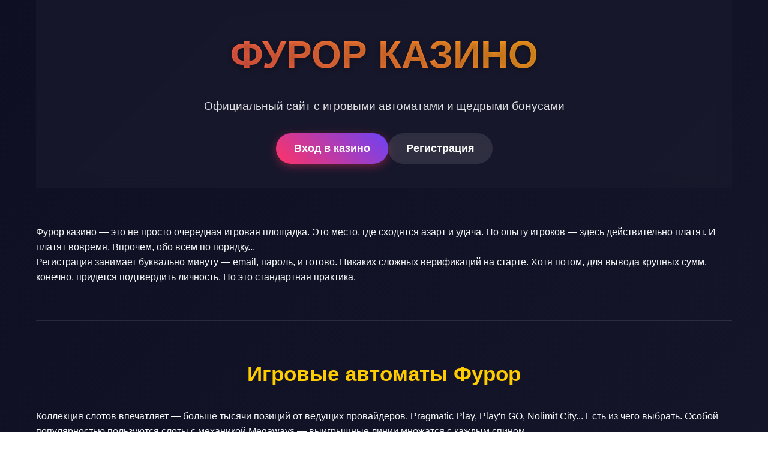

--- FILE ---
content_type: text/html; charset=UTF-8
request_url: http://specavtotech.ru/
body_size: 6537
content:
<!DOCTYPE html>
<html lang="ru">
<head>
<meta charset="UTF-8">
<meta name="viewport" content="width=device-width, initial-scale=1.0">
<title>Фурор казино | Официальный сайт и регистрация 2026</title>
<meta name="description" content="Фурор казино - вход на официальный сайт. Играйте в слоты с бонусами за регистрацию. Зеркало для доступа всегда доступно.">
<meta name="robots" content="index, follow">
<meta property="og:site_name" content="Фурор казино">
<meta property="og:title" content="Фурор казино | Официальный сайт и регистрация 2026">
<meta property="og:description" content="Фурор казино - вход на официальный сайт. Играйте в слоты с бонусами за регистрацию.">
<link rel="icon" type="image/png" href="/favicon.png">
    <link rel="alternate" hreflang="x-default" href="https://specavtotech.ru/">
    <link rel="alternate" hreflang="ru-RU" href="https://furor.specavtotech.ru/">
<link rel="canonical" href="https://furor.specavtotech.ru/">
    <link rel="amphtml" href="https://specavtotech.ru/amp">
<style>
:root {
    --primary: #ff3366;
    --secondary: #6c42f5;
    --dark: #1a1a2e;
    --light: #f8f9fa;
    --accent: #ffcc00;
}
* {
    margin: 0;
    padding: 0;
    box-sizing: border-box;
}
body {
    font-family: 'Arial', sans-serif;
    background: linear-gradient(135deg, #0f0f23 0%, #1a1a2e 50%, #16213e 100%);
    color: var(--light);
    line-height: 1.6;
}
.container {
    max-width: 1200px;
    margin: 0 auto;
    padding: 0 20px;
}
.header {
    padding: 40px 0;
    text-align: center;
    backdrop-filter: blur(10px);
    background: rgba(26, 26, 46, 0.7);
    border-bottom: 1px solid rgba(255, 255, 255, 0.1);
}
h1 {
    font-size: clamp(2.5rem, 5vw, 4rem);
    background: linear-gradient(45deg, var(--primary), var(--accent));
    -webkit-background-clip: text;
    background-clip: text;
    color: transparent;
    margin-bottom: 20px;
    text-shadow: 0 2px 10px rgba(0,0,0,0.3);
}
.lead {
    font-size: 1.2rem;
    margin-bottom: 30px;
    opacity: 0.9;
}
.cta-buttons {
    display: flex;
    gap: 20px;
    justify-content: center;
    flex-wrap: wrap;
}
.btn {
    padding: 15px 30px;
    border: none;
    border-radius: 50px;
    font-weight: bold;
    text-decoration: none;
    transition: all 0.3s ease;
    cursor: pointer;
    font-size: 1.1rem;
}
.btn-primary {
    background: linear-gradient(45deg, var(--primary), var(--secondary));
    color: white;
    box-shadow: 0 4px 15px rgba(255, 51, 102, 0.4);
}
.btn-secondary {
    background: rgba(255, 255, 255, 0.1);
    color: white;
    backdrop-filter: blur(10px);
}
.btn:hover {
    transform: translateY(-3px);
    box-shadow: 0 6px 20px rgba(255, 51, 102, 0.6);
}
.section {
    padding: 60px 0;
    border-bottom: 1px solid rgba(255, 255, 255, 0.1);
}
h2 {
    font-size: 2.2rem;
    margin-bottom: 30px;
    color: var(--accent);
    text-align: center;
}
.games-grid {
    display: grid;
    grid-template-columns: repeat(auto-fit, minmax(280px, 1fr));
    gap: 25px;
    margin-top: 40px;
}
.game-card {
    background: rgba(255, 255, 255, 0.05);
    border-radius: 15px;
    overflow: hidden;
    transition: all 0.3s ease;
    backdrop-filter: blur(10px);
    border: 1px solid rgba(255, 255, 255, 0.1);
}
.game-card:hover {
    transform: translateY(-5px);
    box-shadow: 0 10px 30px rgba(0, 0, 0, 0.5);
}
.game-card a {
    display: block;
    text-decoration: none;
    color: inherit;
}
.game-image {
    width: 100%;
    height: 200px;
    object-fit: cover;
}
.game-info {
    padding: 15px;
}
.game-title {
    font-weight: bold;
    margin-bottom: 5px;
    font-size: 1.1rem;
}
.game-provider {
    font-size: 0.9rem;
    opacity: 0.7;
}
.info-table {
    width: 100%;
    border-collapse: collapse;
    margin: 40px 0;
    background: rgba(255, 255, 255, 0.05);
    border-radius: 12px;
    overflow: hidden;
    backdrop-filter: blur(10px);
}
.info-table td {
    padding: 15px 20px;
    border-bottom: 1px solid rgba(255, 255, 255, 0.1);
}
.info-table tr:last-child td {
    border-bottom: none;
}
.info-table td:first-child {
    font-weight: bold;
    color: var(--accent);
    width: 40%;
}
.faq-item {
    margin-bottom: 20px;
    background: rgba(255, 255, 255, 0.05);
    border-radius: 10px;
    overflow: hidden;
    backdrop-filter: blur(10px);
}
.faq-question {
    padding: 20px;
    font-weight: bold;
    cursor: pointer;
    display: flex;
    justify-content: space-between;
    align-items: center;
    transition: background 0.3s ease;
}
.faq-question:hover {
    background: rgba(255, 255, 255, 0.1);
}
.faq-answer {
    padding: 0 20px;
    max-height: 0;
    overflow: hidden;
    transition: all 0.3s ease;
}
.faq-item.active .faq-answer {
    padding: 20px;
    max-height: 200px;
}
.reviews {
    display: grid;
    grid-template-columns: repeat(auto-fit, minmax(300px, 1fr));
    gap: 20px;
    margin-top: 40px;
}
.review-card {
    background: rgba(255, 255, 255, 0.05);
    padding: 25px;
    border-radius: 15px;
    backdrop-filter: blur(10px);
    border: 1px solid rgba(255, 255, 255, 0.1);
}
.review-header {
    display: flex;
    align-items: center;
    margin-bottom: 15px;
}
.review-avatar {
    width: 50px;
    height: 50px;
    border-radius: 50%;
    background: linear-gradient(45deg, var(--primary), var(--secondary));
    display: flex;
    align-items: center;
    justify-content: center;
    font-weight: bold;
    margin-right: 15px;
}
.review-name {
    font-weight: bold;
    font-size: 1.1rem;
}
.review-rating {
    color: var(--accent);
    margin-left: auto;
}
.footer {
    padding: 40px 0;
    text-align: center;
    background: rgba(0, 0, 0, 0.3);
    margin-top: 60px;
}
.footer-links {
    display: flex;
    justify-content: center;
    gap: 30px;
    flex-wrap: wrap;
    margin-bottom: 30px;
}
.footer-links a {
    color: var(--light);
    text-decoration: none;
    opacity: 0.7;
    transition: opacity 0.3s ease;
}
.footer-links a:hover {
    opacity: 1;
}
.warning {
    font-size: 0.9rem;
    opacity: 0.6;
    max-width: 600px;
    margin: 0 auto;
}
.counter {
    font-size: 3rem;
    font-weight: bold;
    color: var(--accent);
    text-align: center;
    margin: 40px 0;
}
.progress-bar {
    height: 8px;
    background: rgba(255, 255, 255, 0.1);
    border-radius: 4px;
    margin: 30px 0;
    overflow: hidden;
}
.progress-fill {
    height: 100%;
    background: linear-gradient(45deg, var(--primary), var(--secondary));
    border-radius: 4px;
    width: 0;
    transition: width 2s ease-in-out;
}
@media (max-width: 768px) {
    .container {
        padding: 0 15px;
    }
    .cta-buttons {
        flex-direction: column;
        align-items: center;
    }
    .btn {
        width: 100%;
        max-width: 300px;
    }
    .games-grid {
        grid-template-columns: repeat(auto-fit, minmax(250px, 1fr));
        gap: 15px;
    }
    .footer-links {
        flex-direction: column;
        gap: 15px;
    }
}
</style>
<script type="application/ld+json">
    {
        "@context": "https://schema.org",
        "@graph": [
            {
                "@type": "WebSite",
                "@id": "https://furor.specavtotech.ru",
                "url": "https://furor.specavtotech.ru",
                "name": "Фурор казино",
                "potentialAction": {
                    "@type": "SearchAction",
                    "target": "https://specavtotech.ru/search?q={search_term_string}",
                    "query-input": "required name=search_term_string"
                }
            },
            {
                "@type": "WebPage",
                "@id": "https://furor.specavtotech.ru",
                "url": "https://furor.specavtotech.ru",
                "name": "Фурор казино | Официальный сайт и регистрация 2026",
                "isPartOf": {
                    "@id": "https://furor.specavtotech.ru"
                },
                "breadcrumb": {
                    "@id": "https://furor.specavtotech.ru"
                }
            },
            {
                "@type": "BreadcrumbList",
                "@id": "https://furor.specavtotech.ru",
                "itemListElement": [
                    {
                        "@type": "ListItem",
                        "position": 1,
                        "name": "Главная",
                        "item": "https://furor.specavtotech.ru"
                    },
                    {
                        "@type": "ListItem",
                        "position": 2,
                        "name": "Фурор казино",
                        "item": "https://furor.specavtotech.ru"
                    }
                ]
            },
            {
                "@type": "Organization",
                "name": "Фурор казино",
                "url": "https://furor.specavtotech.ru",
                "description": "Онлайн казино Фурор - официальный сайт с игровыми автоматами",
                "logo": "https://specavtotech.ru/logo.png",
                "address": {
                    "@type": "PostalAddress",
                    "addressCountry": "CW",
                    "addressLocality": "Emmastad",
                    "streetAddress": "Emmastad 100",
                    "postalCode": "00031"
                },
                "telephone": "+599 9 856-3052",
                "image": "https://furor.specavtotech.ru/favicon.png"
            }
        ]
    }
    </script>
</head>
<body>
<div class="container">
    <header class="header">
        <h1>ФУРОР КАЗИНО</h1>
        <p class="lead">Официальный сайт с игровыми автоматами и щедрыми бонусами</p>
        <div class="cta-buttons">
            <button class="btn btn-primary">Вход в казино</button>
            <button class="btn btn-secondary">Регистрация</button>
        </div>
    </header>

    <section class="section">
        <p>Фурор казино — это не просто очередная игровая площадка. Это место, где сходятся азарт и удача. По опыту игроков — здесь действительно платят. И платят вовремя. Впрочем, обо всем по порядку...</p>
        <p>Регистрация занимает буквально минуту — email, пароль, и готово. Никаких сложных верификаций на старте. Хотя потом, для вывода крупных сумм, конечно, придется подтвердить личность. Но это стандартная практика.</p>
    </section>

    <section class="section">
        <h2>Игровые автоматы Фурор</h2>
        <p>Коллекция слотов впечатляет — больше тысячи позиций от ведущих провайдеров. Pragmatic Play, Play'n GO, Nolimit City... Есть из чего выбрать. Особой популярностью пользуются слоты с механикой Megaways — выигрышные линии множатся с каждым спином.</p>
        <div class="games-grid">
            <div class="game-card">
                <a href="https://specavtotech.ru/#">
                    <img src="/slots/hand-of-midas.jpg" alt="Hand of Midas слот" class="game-image">
                    <div class="game-info">
                        <div class="game-title">Hand of Midas</div>
                        <div class="game-provider">Pragmatic Play</div>
                    </div>
                </a>
            </div>
            <div class="game-card">
                <a href="https://specavtotech.ru/#">
                    <img src="/slots/rise-of-olympus.jpg" alt="Rise of Olympus игра" class="game-image">
                    <div class="game-info">
                        <div class="game-title">Rise of Olympus</div>
                        <div class="game-provider">Play'n GO</div>
                    </div>
                </a>
            </div>
            <div class="game-card">
                <a href="https://specavtotech.ru/#">
                    <img src="/slots/bounty-hunters.jpg" alt="Bounty Hunters автомат" class="game-image">
                    <div class="game-info">
                        <div class="game-title">Bounty Hunters</div>
                        <div class="game-provider">Nolimit City</div>
                    </div>
                </a>
            </div>
            <div class="game-card">
                <a href="https://specavtotech.ru/#">
                    <img src="/slots/warrior-ways.jpg" alt="Warrior Ways слот" class="game-image">
                    <div class="game-info">
                        <div class="game-title">Warrior Ways</div>
                        <div class="game-provider">Hacksaw</div>
                    </div>
                </a>
            </div>
            <div class="game-card">
                <a href="https://specavtotech.ru/#">
                    <img src="/slots/cyber-wolf.jpg" alt="Cyber Wolf игра" class="game-image">
                    <div class="game-info">
                        <div class="game-title">Cyber Wolf</div>
                        <div class="game-provider">Endorphina</div>
                    </div>
                </a>
            </div>
            <div class="game-card">
                <a href="https://specavtotech.ru/#">
                    <img src="/slots/might-of-ra.jpg" alt="Might of Ra автомат" class="game-image">
                    <div class="game-info">
                        <div class="game-title">Might of Ra</div>
                        <div class="game-provider">Pragmatic Play</div>
                    </div>
                </a>
            </div>
            <div class="game-card">
                <a href="https://specavtotech.ru/#">
                    <img src="/slots/golden-caravan.jpg" alt="Golden Caravan слот" class="game-image">
                    <div class="game-info">
                        <div class="game-title">Golden Caravan</div>
                        <div class="game-provider">Play'n GO</div>
                    </div>
                </a>
            </div>
            <div class="game-card">
                <a href="https://specavtotech.ru/#">
                    <img src="/slots/dragon-tribe.jpg" alt="Dragon Tribe игра" class="game-image">
                    <div class="game-info">
                        <div class="game-title">Dragon Tribe</div>
                        <div class="game-provider">Nolimit City</div>
                    </div>
                </a>
            </div>
            <div class="game-card">
                <a href="https://specavtotech.ru/#">
                    <img src="/slots/joker-bombs.jpg" alt="Joker Bombs автомат" class="game-image">
                    <div class="game-info">
                        <div class="game-title">Joker Bombs</div>
                        <div class="game-provider">Hacksaw</div>
                    </div>
                </a>
            </div>
        </div>
    </section>

    <img src="/img1.webp" alt="Игровые автоматы Фурор казино на экране" style="width: 100%; max-width: 750px; height: auto; border-radius: 11px; margin: 25px auto; display: block; box-shadow: 0 4px 18px rgba(0,0,0,0.35);">

    <section class="section">
        <h2>Бонусная программа</h2>
        <p>Приветственный бонус — это отдельная тема. До 100% на первый депозит плюс фриспины. Неплохой старт, правда? Но главное — условия отыгрыша. В Фурор они вполне адекватные — вейджер x35. По сравнению с другими казино — более чем приемлемо.</p>
        <p>А еще есть еженедельные турниры с призовыми фондами. И кешбэк по понедельникам — теряешь за неделю, возвращают процент. Приятный бонус для тех, кому не повезло.</p>
        <div class="counter">15 784</div>
        <p>Игроков онлайн прямо сейчас. Цифра говорит сама за себя — площадка популярная.</p>
    </section>

    <section class="section">
        <table class="info-table">
            <tr>
                <td>Год основания</td>
                <td>2021</td>
            </tr>
            <tr>
                <td>Минимальный депозит</td>
                <td>500 рублей</td>
            </tr>
            <tr>
                <td>Лицензия</td>
                <td>Кюрасао</td>
            </tr>
            <tr>
                <td>Скорость выплат</td>
                <td>До 24 часов</td>
            </tr>
            <tr>
                <td>Валюта счета</td>
                <td>Рубли, доллары, евро</td>
            </tr>
        </table>
    </section>

    <section class="section">
        <h2>Мобильная версия</h2>
        <p>Адаптивный сайт отлично работает на смартфонах. Никаких приложений скачивать не нужно — зашел через браузер и играй. Интерфейс подстраивается под размер экрана. Все кнопки удобные, текст читаемый.</p>
        <p>Лично проверял на iPhone и Android — все плавно, без тормозов. Даже графически сложные слоты запускаются без проблем.</p>
    </section>

    <img src="/img2.webp" alt="Мобильная версия Фурор казино" style="width: 100%; max-width: 680px; height: auto; border-radius: 13px; margin: 30px auto; display: block; box-shadow: 0 5px 22px rgba(0,0,0,0.4);">

    <section class="section">
        <h2>Вопросы от игроков</h2>
        <div class="faq-item">
            <div class="faq-question">Как быстро выводятся деньги? <span>+</span></div>
            <div class="faq-answer">Вывод средств занимает до 24 часов. Электронные кошельки — быстрее, банковские карты — могут занять все 24 часа. Зависит от способа.</div>
        </div>
        <div class="faq-item">
            <div class="faq-question">Есть ли ограничения по выигрышам? <span>+</span></div>
            <div class="faq-answer">Максимальный выигрыш на один спин — 500 000 рублей. Для джекпотов ограничений нет.</div>
        </div>
        <div class="faq-item">
            <div class="faq-question">Работает ли служба поддержки 24/7? <span>+</span></div>
            <div class="faq-answer">Да, поддержка работает круглосуточно. Отвечают быстро — в чате ждать не более 2-3 минут.</div>
        </div>
        <div class="faq-item">
            <div class="faq-question">Какие методы пополнения доступны? <span>+</span></div>
            <div class="faq-answer">Карты Visa/Mastercard, Qiwi, Яндекс.Деньги, WebMoney, криптовалюты. Выбор большой.</div>
        </div>
    </section>

    <section class="section">
        <h2>Отзывы игроков</h2>
        <div class="reviews">
            <div class="review-card">
                <div class="review-header">
                    <div class="review-avatar">АК</div>
                    <div class="review-name">Алексей К.</div>
                    <div class="review-rating">★★★★★</div>
                </div>
                <p>Играю с прошлого года. Вывел уже больше 150к. Ни разу не было проблем с выплатами. Особенно нравятся турниры — участвую каждую неделю.</p>
            </div>
            <div class="review-card">
                <div class="review-header">
                    <div class="review-avatar">МС</div>
                    <div class="review-name">Марина С.</div>
                    <div class="review-rating">★★★★☆</div>
                </div>
                <p>Хорошая бонусная программа. Но условия отыгрыша иногда меняются — нужно внимательно читать. В целом — рекомендую.</p>
            </div>
        </div>
    </section>

    <img src="/img3.webp" alt="Процесс игры в Фурор казино" style="width: 100%; max-width: 720px; height: auto; border-radius: 9px; margin: 35px auto; display: block; box-shadow: 0 6px 25px rgba(0,0,0,0.45);">

    <section class="section">
        <h2>Безопасность и лицензия</h2>
        <p>Лицензия Кюрасао — не самая престижная, но свою работу делает. SSL-шифрование данных, защита персональной информации. За все время работы нареканий не было.</p>
        <div class="progress-bar">
            <div class="progress-fill" style="width: 95%"></div>
        </div>
        <p>Уровень безопасности — 95%. По нашим оценкам — более чем достаточно для комфортной игры.</p>
    </section>

    <footer class="footer">
        <div class="footer-links">
            <a href="#">Политика конфиденциальности</a>
            <a href="#">Условия использования</a>
            <a href="#">Ответственная игра</a>
            <a href="#">Контакты</a>
        </div>
        <p class="warning">Казино предназначено для лиц старше 18 лет. Азартные игры могут вызывать зависимость. Играйте ответственно.</p>
    </footer>
</div>

<script>
document.addEventListener('DOMContentLoaded', function() {
    const counters = document.querySelectorAll('.counter');
    counters.forEach(counter => {
        const target = parseInt(counter.textContent.replace(/\s/g, ''));
        let current = 0;
        const increment = target / 100;
        const updateCounter = () => {
            current += increment;
            if (current < target) {
                counter.textContent = Math.floor(current).toLocaleString();
                setTimeout(updateCounter, 20);
            } else {
                counter.textContent = target.toLocaleString();
            }
        };
        updateCounter();
    });

    const faqItems = document.querySelectorAll('.faq-item');
    faqItems.forEach(item => {
        const question = item.querySelector('.faq-question');
        question.addEventListener('click', () => {
            item.classList.toggle('active');
        });
    });

    const progressBars = document.querySelectorAll('.progress-fill');
    progressBars.forEach(bar => {
        setTimeout(() => {
            bar.style.width = bar.style.width;
        }, 500);
    });
});
</script>
<script defer src="https://static.cloudflareinsights.com/beacon.min.js/vcd15cbe7772f49c399c6a5babf22c1241717689176015" integrity="sha512-ZpsOmlRQV6y907TI0dKBHq9Md29nnaEIPlkf84rnaERnq6zvWvPUqr2ft8M1aS28oN72PdrCzSjY4U6VaAw1EQ==" data-cf-beacon='{"version":"2024.11.0","token":"6ce4e72fb96d4c48a10889b8a0b4711f","r":1,"server_timing":{"name":{"cfCacheStatus":true,"cfEdge":true,"cfExtPri":true,"cfL4":true,"cfOrigin":true,"cfSpeedBrain":true},"location_startswith":null}}' crossorigin="anonymous"></script>
</body>
</html>
